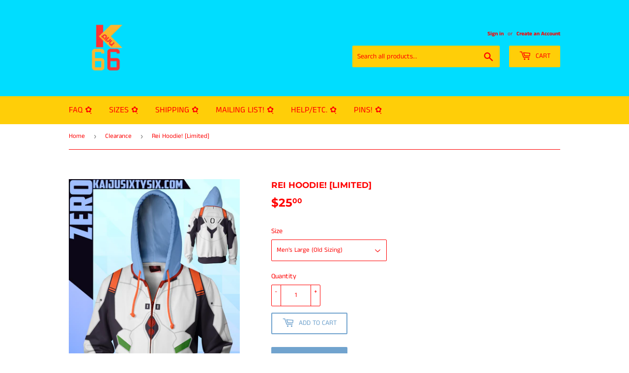

--- FILE ---
content_type: text/html; charset=utf-8
request_url: https://www.kaijusixtysix.com/collections/clearance-1/products/zero-hoodie
body_size: 16365
content:
<!doctype html>
<html class="no-touch no-js">
<head>
  <script>(function(H){H.className=H.className.replace(/\bno-js\b/,'js')})(document.documentElement)</script>
  <!-- Basic page needs ================================================== -->
  <meta charset="utf-8">
  <meta http-equiv="X-UA-Compatible" content="IE=edge,chrome=1">

  
  <link rel="shortcut icon" href="//www.kaijusixtysix.com/cdn/shop/files/Shopify_Profile_November-01_3fd1b538-a0f2-4663-8bbf-674c99bd461a_32x32.png?v=1725116261" type="image/png" />
  

  <!-- Title and description ================================================== -->
  <title>
  Rei Hoodie! [Limited] &ndash; KaijuSixtySix
  </title>

  
    <meta name="description" content="Please check the size chart before ordering! This design uses our old sizing chart, please have a look on this page to get an idea of what size to get! Generally go a size UP if the measurements are tight. The hoodie is made from 100% polyester on the outside, with 300gsm interwoven soft fleece on the inside. The print">
  

  <!-- Product meta ================================================== -->
  <!-- /snippets/social-meta-tags.liquid -->




<meta property="og:site_name" content="KaijuSixtySix">
<meta property="og:url" content="https://www.kaijusixtysix.com/products/zero-hoodie">
<meta property="og:title" content="Rei Hoodie! [Limited]">
<meta property="og:type" content="product">
<meta property="og:description" content="Please check the size chart before ordering! This design uses our old sizing chart, please have a look on this page to get an idea of what size to get! Generally go a size UP if the measurements are tight. The hoodie is made from 100% polyester on the outside, with 300gsm interwoven soft fleece on the inside. The print">

  <meta property="og:price:amount" content="25.00">
  <meta property="og:price:currency" content="USD">

<meta property="og:image" content="http://www.kaijusixtysix.com/cdn/shop/products/ReiSale_Vol_2B_1200x1200.png?v=1510058680">
<meta property="og:image:secure_url" content="https://www.kaijusixtysix.com/cdn/shop/products/ReiSale_Vol_2B_1200x1200.png?v=1510058680">


<meta name="twitter:card" content="summary_large_image">
<meta name="twitter:title" content="Rei Hoodie! [Limited]">
<meta name="twitter:description" content="Please check the size chart before ordering! This design uses our old sizing chart, please have a look on this page to get an idea of what size to get! Generally go a size UP if the measurements are tight. The hoodie is made from 100% polyester on the outside, with 300gsm interwoven soft fleece on the inside. The print">


  <!-- Helpers ================================================== -->
  <link rel="canonical" href="https://www.kaijusixtysix.com/products/zero-hoodie">
  <meta name="viewport" content="width=device-width,initial-scale=1">

  <!-- CSS ================================================== -->
  <link href="//www.kaijusixtysix.com/cdn/shop/t/6/assets/theme.scss.css?v=72609029178417591201767579300" rel="stylesheet" type="text/css" media="all" />

  <!-- Header hook for plugins ================================================== -->
  <script>window.performance && window.performance.mark && window.performance.mark('shopify.content_for_header.start');</script><meta name="facebook-domain-verification" content="rdn68zociqlgjsmlenu8y6fbqe6non">
<meta id="shopify-digital-wallet" name="shopify-digital-wallet" content="/21481331/digital_wallets/dialog">
<meta name="shopify-checkout-api-token" content="d4b34c1d05eef405c415062878af0de2">
<meta id="in-context-paypal-metadata" data-shop-id="21481331" data-venmo-supported="false" data-environment="production" data-locale="en_US" data-paypal-v4="true" data-currency="USD">
<link rel="alternate" type="application/json+oembed" href="https://www.kaijusixtysix.com/products/zero-hoodie.oembed">
<script async="async" src="/checkouts/internal/preloads.js?locale=en-US"></script>
<script id="shopify-features" type="application/json">{"accessToken":"d4b34c1d05eef405c415062878af0de2","betas":["rich-media-storefront-analytics"],"domain":"www.kaijusixtysix.com","predictiveSearch":true,"shopId":21481331,"locale":"en"}</script>
<script>var Shopify = Shopify || {};
Shopify.shop = "kaijusixtysix.myshopify.com";
Shopify.locale = "en";
Shopify.currency = {"active":"USD","rate":"1.0"};
Shopify.country = "US";
Shopify.theme = {"name":"Supply","id":81991860321,"schema_name":"Supply","schema_version":"8.9.24","theme_store_id":679,"role":"main"};
Shopify.theme.handle = "null";
Shopify.theme.style = {"id":null,"handle":null};
Shopify.cdnHost = "www.kaijusixtysix.com/cdn";
Shopify.routes = Shopify.routes || {};
Shopify.routes.root = "/";</script>
<script type="module">!function(o){(o.Shopify=o.Shopify||{}).modules=!0}(window);</script>
<script>!function(o){function n(){var o=[];function n(){o.push(Array.prototype.slice.apply(arguments))}return n.q=o,n}var t=o.Shopify=o.Shopify||{};t.loadFeatures=n(),t.autoloadFeatures=n()}(window);</script>
<script id="shop-js-analytics" type="application/json">{"pageType":"product"}</script>
<script defer="defer" async type="module" src="//www.kaijusixtysix.com/cdn/shopifycloud/shop-js/modules/v2/client.init-shop-cart-sync_C5BV16lS.en.esm.js"></script>
<script defer="defer" async type="module" src="//www.kaijusixtysix.com/cdn/shopifycloud/shop-js/modules/v2/chunk.common_CygWptCX.esm.js"></script>
<script type="module">
  await import("//www.kaijusixtysix.com/cdn/shopifycloud/shop-js/modules/v2/client.init-shop-cart-sync_C5BV16lS.en.esm.js");
await import("//www.kaijusixtysix.com/cdn/shopifycloud/shop-js/modules/v2/chunk.common_CygWptCX.esm.js");

  window.Shopify.SignInWithShop?.initShopCartSync?.({"fedCMEnabled":true,"windoidEnabled":true});

</script>
<script id="__st">var __st={"a":21481331,"offset":-25200,"reqid":"b3b472ba-dc79-4f2e-a1cf-e51906b1b556-1768855251","pageurl":"www.kaijusixtysix.com\/collections\/clearance-1\/products\/zero-hoodie","u":"4a49c52413fe","p":"product","rtyp":"product","rid":10278790089};</script>
<script>window.ShopifyPaypalV4VisibilityTracking = true;</script>
<script id="captcha-bootstrap">!function(){'use strict';const t='contact',e='account',n='new_comment',o=[[t,t],['blogs',n],['comments',n],[t,'customer']],c=[[e,'customer_login'],[e,'guest_login'],[e,'recover_customer_password'],[e,'create_customer']],r=t=>t.map((([t,e])=>`form[action*='/${t}']:not([data-nocaptcha='true']) input[name='form_type'][value='${e}']`)).join(','),a=t=>()=>t?[...document.querySelectorAll(t)].map((t=>t.form)):[];function s(){const t=[...o],e=r(t);return a(e)}const i='password',u='form_key',d=['recaptcha-v3-token','g-recaptcha-response','h-captcha-response',i],f=()=>{try{return window.sessionStorage}catch{return}},m='__shopify_v',_=t=>t.elements[u];function p(t,e,n=!1){try{const o=window.sessionStorage,c=JSON.parse(o.getItem(e)),{data:r}=function(t){const{data:e,action:n}=t;return t[m]||n?{data:e,action:n}:{data:t,action:n}}(c);for(const[e,n]of Object.entries(r))t.elements[e]&&(t.elements[e].value=n);n&&o.removeItem(e)}catch(o){console.error('form repopulation failed',{error:o})}}const l='form_type',E='cptcha';function T(t){t.dataset[E]=!0}const w=window,h=w.document,L='Shopify',v='ce_forms',y='captcha';let A=!1;((t,e)=>{const n=(g='f06e6c50-85a8-45c8-87d0-21a2b65856fe',I='https://cdn.shopify.com/shopifycloud/storefront-forms-hcaptcha/ce_storefront_forms_captcha_hcaptcha.v1.5.2.iife.js',D={infoText:'Protected by hCaptcha',privacyText:'Privacy',termsText:'Terms'},(t,e,n)=>{const o=w[L][v],c=o.bindForm;if(c)return c(t,g,e,D).then(n);var r;o.q.push([[t,g,e,D],n]),r=I,A||(h.body.append(Object.assign(h.createElement('script'),{id:'captcha-provider',async:!0,src:r})),A=!0)});var g,I,D;w[L]=w[L]||{},w[L][v]=w[L][v]||{},w[L][v].q=[],w[L][y]=w[L][y]||{},w[L][y].protect=function(t,e){n(t,void 0,e),T(t)},Object.freeze(w[L][y]),function(t,e,n,w,h,L){const[v,y,A,g]=function(t,e,n){const i=e?o:[],u=t?c:[],d=[...i,...u],f=r(d),m=r(i),_=r(d.filter((([t,e])=>n.includes(e))));return[a(f),a(m),a(_),s()]}(w,h,L),I=t=>{const e=t.target;return e instanceof HTMLFormElement?e:e&&e.form},D=t=>v().includes(t);t.addEventListener('submit',(t=>{const e=I(t);if(!e)return;const n=D(e)&&!e.dataset.hcaptchaBound&&!e.dataset.recaptchaBound,o=_(e),c=g().includes(e)&&(!o||!o.value);(n||c)&&t.preventDefault(),c&&!n&&(function(t){try{if(!f())return;!function(t){const e=f();if(!e)return;const n=_(t);if(!n)return;const o=n.value;o&&e.removeItem(o)}(t);const e=Array.from(Array(32),(()=>Math.random().toString(36)[2])).join('');!function(t,e){_(t)||t.append(Object.assign(document.createElement('input'),{type:'hidden',name:u})),t.elements[u].value=e}(t,e),function(t,e){const n=f();if(!n)return;const o=[...t.querySelectorAll(`input[type='${i}']`)].map((({name:t})=>t)),c=[...d,...o],r={};for(const[a,s]of new FormData(t).entries())c.includes(a)||(r[a]=s);n.setItem(e,JSON.stringify({[m]:1,action:t.action,data:r}))}(t,e)}catch(e){console.error('failed to persist form',e)}}(e),e.submit())}));const S=(t,e)=>{t&&!t.dataset[E]&&(n(t,e.some((e=>e===t))),T(t))};for(const o of['focusin','change'])t.addEventListener(o,(t=>{const e=I(t);D(e)&&S(e,y())}));const B=e.get('form_key'),M=e.get(l),P=B&&M;t.addEventListener('DOMContentLoaded',(()=>{const t=y();if(P)for(const e of t)e.elements[l].value===M&&p(e,B);[...new Set([...A(),...v().filter((t=>'true'===t.dataset.shopifyCaptcha))])].forEach((e=>S(e,t)))}))}(h,new URLSearchParams(w.location.search),n,t,e,['guest_login'])})(!0,!0)}();</script>
<script integrity="sha256-4kQ18oKyAcykRKYeNunJcIwy7WH5gtpwJnB7kiuLZ1E=" data-source-attribution="shopify.loadfeatures" defer="defer" src="//www.kaijusixtysix.com/cdn/shopifycloud/storefront/assets/storefront/load_feature-a0a9edcb.js" crossorigin="anonymous"></script>
<script data-source-attribution="shopify.dynamic_checkout.dynamic.init">var Shopify=Shopify||{};Shopify.PaymentButton=Shopify.PaymentButton||{isStorefrontPortableWallets:!0,init:function(){window.Shopify.PaymentButton.init=function(){};var t=document.createElement("script");t.src="https://www.kaijusixtysix.com/cdn/shopifycloud/portable-wallets/latest/portable-wallets.en.js",t.type="module",document.head.appendChild(t)}};
</script>
<script data-source-attribution="shopify.dynamic_checkout.buyer_consent">
  function portableWalletsHideBuyerConsent(e){var t=document.getElementById("shopify-buyer-consent"),n=document.getElementById("shopify-subscription-policy-button");t&&n&&(t.classList.add("hidden"),t.setAttribute("aria-hidden","true"),n.removeEventListener("click",e))}function portableWalletsShowBuyerConsent(e){var t=document.getElementById("shopify-buyer-consent"),n=document.getElementById("shopify-subscription-policy-button");t&&n&&(t.classList.remove("hidden"),t.removeAttribute("aria-hidden"),n.addEventListener("click",e))}window.Shopify?.PaymentButton&&(window.Shopify.PaymentButton.hideBuyerConsent=portableWalletsHideBuyerConsent,window.Shopify.PaymentButton.showBuyerConsent=portableWalletsShowBuyerConsent);
</script>
<script>
  function portableWalletsCleanup(e){e&&e.src&&console.error("Failed to load portable wallets script "+e.src);var t=document.querySelectorAll("shopify-accelerated-checkout .shopify-payment-button__skeleton, shopify-accelerated-checkout-cart .wallet-cart-button__skeleton"),e=document.getElementById("shopify-buyer-consent");for(let e=0;e<t.length;e++)t[e].remove();e&&e.remove()}function portableWalletsNotLoadedAsModule(e){e instanceof ErrorEvent&&"string"==typeof e.message&&e.message.includes("import.meta")&&"string"==typeof e.filename&&e.filename.includes("portable-wallets")&&(window.removeEventListener("error",portableWalletsNotLoadedAsModule),window.Shopify.PaymentButton.failedToLoad=e,"loading"===document.readyState?document.addEventListener("DOMContentLoaded",window.Shopify.PaymentButton.init):window.Shopify.PaymentButton.init())}window.addEventListener("error",portableWalletsNotLoadedAsModule);
</script>

<script type="module" src="https://www.kaijusixtysix.com/cdn/shopifycloud/portable-wallets/latest/portable-wallets.en.js" onError="portableWalletsCleanup(this)" crossorigin="anonymous"></script>
<script nomodule>
  document.addEventListener("DOMContentLoaded", portableWalletsCleanup);
</script>

<link id="shopify-accelerated-checkout-styles" rel="stylesheet" media="screen" href="https://www.kaijusixtysix.com/cdn/shopifycloud/portable-wallets/latest/accelerated-checkout-backwards-compat.css" crossorigin="anonymous">
<style id="shopify-accelerated-checkout-cart">
        #shopify-buyer-consent {
  margin-top: 1em;
  display: inline-block;
  width: 100%;
}

#shopify-buyer-consent.hidden {
  display: none;
}

#shopify-subscription-policy-button {
  background: none;
  border: none;
  padding: 0;
  text-decoration: underline;
  font-size: inherit;
  cursor: pointer;
}

#shopify-subscription-policy-button::before {
  box-shadow: none;
}

      </style>

<script>window.performance && window.performance.mark && window.performance.mark('shopify.content_for_header.end');</script>

  
  

  <script src="//www.kaijusixtysix.com/cdn/shop/t/6/assets/jquery-2.2.3.min.js?v=58211863146907186831588077372" type="text/javascript"></script>

  <script src="//www.kaijusixtysix.com/cdn/shop/t/6/assets/lazysizes.min.js?v=8147953233334221341588077373" async="async"></script>
  <script src="//www.kaijusixtysix.com/cdn/shop/t/6/assets/vendor.js?v=106177282645720727331588077375" defer="defer"></script>
  <script src="//www.kaijusixtysix.com/cdn/shop/t/6/assets/theme.js?v=88090588602936917221588077387" defer="defer"></script>


<link href="https://monorail-edge.shopifysvc.com" rel="dns-prefetch">
<script>(function(){if ("sendBeacon" in navigator && "performance" in window) {try {var session_token_from_headers = performance.getEntriesByType('navigation')[0].serverTiming.find(x => x.name == '_s').description;} catch {var session_token_from_headers = undefined;}var session_cookie_matches = document.cookie.match(/_shopify_s=([^;]*)/);var session_token_from_cookie = session_cookie_matches && session_cookie_matches.length === 2 ? session_cookie_matches[1] : "";var session_token = session_token_from_headers || session_token_from_cookie || "";function handle_abandonment_event(e) {var entries = performance.getEntries().filter(function(entry) {return /monorail-edge.shopifysvc.com/.test(entry.name);});if (!window.abandonment_tracked && entries.length === 0) {window.abandonment_tracked = true;var currentMs = Date.now();var navigation_start = performance.timing.navigationStart;var payload = {shop_id: 21481331,url: window.location.href,navigation_start,duration: currentMs - navigation_start,session_token,page_type: "product"};window.navigator.sendBeacon("https://monorail-edge.shopifysvc.com/v1/produce", JSON.stringify({schema_id: "online_store_buyer_site_abandonment/1.1",payload: payload,metadata: {event_created_at_ms: currentMs,event_sent_at_ms: currentMs}}));}}window.addEventListener('pagehide', handle_abandonment_event);}}());</script>
<script id="web-pixels-manager-setup">(function e(e,d,r,n,o){if(void 0===o&&(o={}),!Boolean(null===(a=null===(i=window.Shopify)||void 0===i?void 0:i.analytics)||void 0===a?void 0:a.replayQueue)){var i,a;window.Shopify=window.Shopify||{};var t=window.Shopify;t.analytics=t.analytics||{};var s=t.analytics;s.replayQueue=[],s.publish=function(e,d,r){return s.replayQueue.push([e,d,r]),!0};try{self.performance.mark("wpm:start")}catch(e){}var l=function(){var e={modern:/Edge?\/(1{2}[4-9]|1[2-9]\d|[2-9]\d{2}|\d{4,})\.\d+(\.\d+|)|Firefox\/(1{2}[4-9]|1[2-9]\d|[2-9]\d{2}|\d{4,})\.\d+(\.\d+|)|Chrom(ium|e)\/(9{2}|\d{3,})\.\d+(\.\d+|)|(Maci|X1{2}).+ Version\/(15\.\d+|(1[6-9]|[2-9]\d|\d{3,})\.\d+)([,.]\d+|)( \(\w+\)|)( Mobile\/\w+|) Safari\/|Chrome.+OPR\/(9{2}|\d{3,})\.\d+\.\d+|(CPU[ +]OS|iPhone[ +]OS|CPU[ +]iPhone|CPU IPhone OS|CPU iPad OS)[ +]+(15[._]\d+|(1[6-9]|[2-9]\d|\d{3,})[._]\d+)([._]\d+|)|Android:?[ /-](13[3-9]|1[4-9]\d|[2-9]\d{2}|\d{4,})(\.\d+|)(\.\d+|)|Android.+Firefox\/(13[5-9]|1[4-9]\d|[2-9]\d{2}|\d{4,})\.\d+(\.\d+|)|Android.+Chrom(ium|e)\/(13[3-9]|1[4-9]\d|[2-9]\d{2}|\d{4,})\.\d+(\.\d+|)|SamsungBrowser\/([2-9]\d|\d{3,})\.\d+/,legacy:/Edge?\/(1[6-9]|[2-9]\d|\d{3,})\.\d+(\.\d+|)|Firefox\/(5[4-9]|[6-9]\d|\d{3,})\.\d+(\.\d+|)|Chrom(ium|e)\/(5[1-9]|[6-9]\d|\d{3,})\.\d+(\.\d+|)([\d.]+$|.*Safari\/(?![\d.]+ Edge\/[\d.]+$))|(Maci|X1{2}).+ Version\/(10\.\d+|(1[1-9]|[2-9]\d|\d{3,})\.\d+)([,.]\d+|)( \(\w+\)|)( Mobile\/\w+|) Safari\/|Chrome.+OPR\/(3[89]|[4-9]\d|\d{3,})\.\d+\.\d+|(CPU[ +]OS|iPhone[ +]OS|CPU[ +]iPhone|CPU IPhone OS|CPU iPad OS)[ +]+(10[._]\d+|(1[1-9]|[2-9]\d|\d{3,})[._]\d+)([._]\d+|)|Android:?[ /-](13[3-9]|1[4-9]\d|[2-9]\d{2}|\d{4,})(\.\d+|)(\.\d+|)|Mobile Safari.+OPR\/([89]\d|\d{3,})\.\d+\.\d+|Android.+Firefox\/(13[5-9]|1[4-9]\d|[2-9]\d{2}|\d{4,})\.\d+(\.\d+|)|Android.+Chrom(ium|e)\/(13[3-9]|1[4-9]\d|[2-9]\d{2}|\d{4,})\.\d+(\.\d+|)|Android.+(UC? ?Browser|UCWEB|U3)[ /]?(15\.([5-9]|\d{2,})|(1[6-9]|[2-9]\d|\d{3,})\.\d+)\.\d+|SamsungBrowser\/(5\.\d+|([6-9]|\d{2,})\.\d+)|Android.+MQ{2}Browser\/(14(\.(9|\d{2,})|)|(1[5-9]|[2-9]\d|\d{3,})(\.\d+|))(\.\d+|)|K[Aa][Ii]OS\/(3\.\d+|([4-9]|\d{2,})\.\d+)(\.\d+|)/},d=e.modern,r=e.legacy,n=navigator.userAgent;return n.match(d)?"modern":n.match(r)?"legacy":"unknown"}(),u="modern"===l?"modern":"legacy",c=(null!=n?n:{modern:"",legacy:""})[u],f=function(e){return[e.baseUrl,"/wpm","/b",e.hashVersion,"modern"===e.buildTarget?"m":"l",".js"].join("")}({baseUrl:d,hashVersion:r,buildTarget:u}),m=function(e){var d=e.version,r=e.bundleTarget,n=e.surface,o=e.pageUrl,i=e.monorailEndpoint;return{emit:function(e){var a=e.status,t=e.errorMsg,s=(new Date).getTime(),l=JSON.stringify({metadata:{event_sent_at_ms:s},events:[{schema_id:"web_pixels_manager_load/3.1",payload:{version:d,bundle_target:r,page_url:o,status:a,surface:n,error_msg:t},metadata:{event_created_at_ms:s}}]});if(!i)return console&&console.warn&&console.warn("[Web Pixels Manager] No Monorail endpoint provided, skipping logging."),!1;try{return self.navigator.sendBeacon.bind(self.navigator)(i,l)}catch(e){}var u=new XMLHttpRequest;try{return u.open("POST",i,!0),u.setRequestHeader("Content-Type","text/plain"),u.send(l),!0}catch(e){return console&&console.warn&&console.warn("[Web Pixels Manager] Got an unhandled error while logging to Monorail."),!1}}}}({version:r,bundleTarget:l,surface:e.surface,pageUrl:self.location.href,monorailEndpoint:e.monorailEndpoint});try{o.browserTarget=l,function(e){var d=e.src,r=e.async,n=void 0===r||r,o=e.onload,i=e.onerror,a=e.sri,t=e.scriptDataAttributes,s=void 0===t?{}:t,l=document.createElement("script"),u=document.querySelector("head"),c=document.querySelector("body");if(l.async=n,l.src=d,a&&(l.integrity=a,l.crossOrigin="anonymous"),s)for(var f in s)if(Object.prototype.hasOwnProperty.call(s,f))try{l.dataset[f]=s[f]}catch(e){}if(o&&l.addEventListener("load",o),i&&l.addEventListener("error",i),u)u.appendChild(l);else{if(!c)throw new Error("Did not find a head or body element to append the script");c.appendChild(l)}}({src:f,async:!0,onload:function(){if(!function(){var e,d;return Boolean(null===(d=null===(e=window.Shopify)||void 0===e?void 0:e.analytics)||void 0===d?void 0:d.initialized)}()){var d=window.webPixelsManager.init(e)||void 0;if(d){var r=window.Shopify.analytics;r.replayQueue.forEach((function(e){var r=e[0],n=e[1],o=e[2];d.publishCustomEvent(r,n,o)})),r.replayQueue=[],r.publish=d.publishCustomEvent,r.visitor=d.visitor,r.initialized=!0}}},onerror:function(){return m.emit({status:"failed",errorMsg:"".concat(f," has failed to load")})},sri:function(e){var d=/^sha384-[A-Za-z0-9+/=]+$/;return"string"==typeof e&&d.test(e)}(c)?c:"",scriptDataAttributes:o}),m.emit({status:"loading"})}catch(e){m.emit({status:"failed",errorMsg:(null==e?void 0:e.message)||"Unknown error"})}}})({shopId: 21481331,storefrontBaseUrl: "https://www.kaijusixtysix.com",extensionsBaseUrl: "https://extensions.shopifycdn.com/cdn/shopifycloud/web-pixels-manager",monorailEndpoint: "https://monorail-edge.shopifysvc.com/unstable/produce_batch",surface: "storefront-renderer",enabledBetaFlags: ["2dca8a86"],webPixelsConfigList: [{"id":"47087713","configuration":"{\"pixel_id\":\"120924635337397\",\"pixel_type\":\"facebook_pixel\",\"metaapp_system_user_token\":\"-\"}","eventPayloadVersion":"v1","runtimeContext":"OPEN","scriptVersion":"ca16bc87fe92b6042fbaa3acc2fbdaa6","type":"APP","apiClientId":2329312,"privacyPurposes":["ANALYTICS","MARKETING","SALE_OF_DATA"],"dataSharingAdjustments":{"protectedCustomerApprovalScopes":["read_customer_address","read_customer_email","read_customer_name","read_customer_personal_data","read_customer_phone"]}},{"id":"shopify-app-pixel","configuration":"{}","eventPayloadVersion":"v1","runtimeContext":"STRICT","scriptVersion":"0450","apiClientId":"shopify-pixel","type":"APP","privacyPurposes":["ANALYTICS","MARKETING"]},{"id":"shopify-custom-pixel","eventPayloadVersion":"v1","runtimeContext":"LAX","scriptVersion":"0450","apiClientId":"shopify-pixel","type":"CUSTOM","privacyPurposes":["ANALYTICS","MARKETING"]}],isMerchantRequest: false,initData: {"shop":{"name":"KaijuSixtySix","paymentSettings":{"currencyCode":"USD"},"myshopifyDomain":"kaijusixtysix.myshopify.com","countryCode":"AU","storefrontUrl":"https:\/\/www.kaijusixtysix.com"},"customer":null,"cart":null,"checkout":null,"productVariants":[{"price":{"amount":25.0,"currencyCode":"USD"},"product":{"title":"Rei Hoodie! [Limited]","vendor":"KaijuSixtySix","id":"10278790089","untranslatedTitle":"Rei Hoodie! [Limited]","url":"\/products\/zero-hoodie","type":""},"id":"43355238089","image":{"src":"\/\/www.kaijusixtysix.com\/cdn\/shop\/products\/ReiSale_Vol_2B.png?v=1510058680"},"sku":"DDCHLRE","title":"Men's Large (Old Sizing)","untranslatedTitle":"Men's Large (Old Sizing)"},{"price":{"amount":25.0,"currencyCode":"USD"},"product":{"title":"Rei Hoodie! [Limited]","vendor":"KaijuSixtySix","id":"10278790089","untranslatedTitle":"Rei Hoodie! [Limited]","url":"\/products\/zero-hoodie","type":""},"id":"43355238153","image":{"src":"\/\/www.kaijusixtysix.com\/cdn\/shop\/products\/ReiSale_Vol_2B.png?v=1510058680"},"sku":"DDCHXLRE","title":"Men's XLarge (Old Sizing)","untranslatedTitle":"Men's XLarge (Old Sizing)"},{"price":{"amount":25.0,"currencyCode":"USD"},"product":{"title":"Rei Hoodie! [Limited]","vendor":"KaijuSixtySix","id":"10278790089","untranslatedTitle":"Rei Hoodie! [Limited]","url":"\/products\/zero-hoodie","type":""},"id":"43355238601","image":{"src":"\/\/www.kaijusixtysix.com\/cdn\/shop\/products\/ReiSale_Vol_2B.png?v=1510058680"},"sku":"DDCHWMRE","title":"Women's Medium (Old Sizing)","untranslatedTitle":"Women's Medium (Old Sizing)"}],"purchasingCompany":null},},"https://www.kaijusixtysix.com/cdn","fcfee988w5aeb613cpc8e4bc33m6693e112",{"modern":"","legacy":""},{"shopId":"21481331","storefrontBaseUrl":"https:\/\/www.kaijusixtysix.com","extensionBaseUrl":"https:\/\/extensions.shopifycdn.com\/cdn\/shopifycloud\/web-pixels-manager","surface":"storefront-renderer","enabledBetaFlags":"[\"2dca8a86\"]","isMerchantRequest":"false","hashVersion":"fcfee988w5aeb613cpc8e4bc33m6693e112","publish":"custom","events":"[[\"page_viewed\",{}],[\"product_viewed\",{\"productVariant\":{\"price\":{\"amount\":25.0,\"currencyCode\":\"USD\"},\"product\":{\"title\":\"Rei Hoodie! [Limited]\",\"vendor\":\"KaijuSixtySix\",\"id\":\"10278790089\",\"untranslatedTitle\":\"Rei Hoodie! [Limited]\",\"url\":\"\/products\/zero-hoodie\",\"type\":\"\"},\"id\":\"43355238089\",\"image\":{\"src\":\"\/\/www.kaijusixtysix.com\/cdn\/shop\/products\/ReiSale_Vol_2B.png?v=1510058680\"},\"sku\":\"DDCHLRE\",\"title\":\"Men's Large (Old Sizing)\",\"untranslatedTitle\":\"Men's Large (Old Sizing)\"}}]]"});</script><script>
  window.ShopifyAnalytics = window.ShopifyAnalytics || {};
  window.ShopifyAnalytics.meta = window.ShopifyAnalytics.meta || {};
  window.ShopifyAnalytics.meta.currency = 'USD';
  var meta = {"product":{"id":10278790089,"gid":"gid:\/\/shopify\/Product\/10278790089","vendor":"KaijuSixtySix","type":"","handle":"zero-hoodie","variants":[{"id":43355238089,"price":2500,"name":"Rei Hoodie! [Limited] - Men's Large (Old Sizing)","public_title":"Men's Large (Old Sizing)","sku":"DDCHLRE"},{"id":43355238153,"price":2500,"name":"Rei Hoodie! [Limited] - Men's XLarge (Old Sizing)","public_title":"Men's XLarge (Old Sizing)","sku":"DDCHXLRE"},{"id":43355238601,"price":2500,"name":"Rei Hoodie! [Limited] - Women's Medium (Old Sizing)","public_title":"Women's Medium (Old Sizing)","sku":"DDCHWMRE"}],"remote":false},"page":{"pageType":"product","resourceType":"product","resourceId":10278790089,"requestId":"b3b472ba-dc79-4f2e-a1cf-e51906b1b556-1768855251"}};
  for (var attr in meta) {
    window.ShopifyAnalytics.meta[attr] = meta[attr];
  }
</script>
<script class="analytics">
  (function () {
    var customDocumentWrite = function(content) {
      var jquery = null;

      if (window.jQuery) {
        jquery = window.jQuery;
      } else if (window.Checkout && window.Checkout.$) {
        jquery = window.Checkout.$;
      }

      if (jquery) {
        jquery('body').append(content);
      }
    };

    var hasLoggedConversion = function(token) {
      if (token) {
        return document.cookie.indexOf('loggedConversion=' + token) !== -1;
      }
      return false;
    }

    var setCookieIfConversion = function(token) {
      if (token) {
        var twoMonthsFromNow = new Date(Date.now());
        twoMonthsFromNow.setMonth(twoMonthsFromNow.getMonth() + 2);

        document.cookie = 'loggedConversion=' + token + '; expires=' + twoMonthsFromNow;
      }
    }

    var trekkie = window.ShopifyAnalytics.lib = window.trekkie = window.trekkie || [];
    if (trekkie.integrations) {
      return;
    }
    trekkie.methods = [
      'identify',
      'page',
      'ready',
      'track',
      'trackForm',
      'trackLink'
    ];
    trekkie.factory = function(method) {
      return function() {
        var args = Array.prototype.slice.call(arguments);
        args.unshift(method);
        trekkie.push(args);
        return trekkie;
      };
    };
    for (var i = 0; i < trekkie.methods.length; i++) {
      var key = trekkie.methods[i];
      trekkie[key] = trekkie.factory(key);
    }
    trekkie.load = function(config) {
      trekkie.config = config || {};
      trekkie.config.initialDocumentCookie = document.cookie;
      var first = document.getElementsByTagName('script')[0];
      var script = document.createElement('script');
      script.type = 'text/javascript';
      script.onerror = function(e) {
        var scriptFallback = document.createElement('script');
        scriptFallback.type = 'text/javascript';
        scriptFallback.onerror = function(error) {
                var Monorail = {
      produce: function produce(monorailDomain, schemaId, payload) {
        var currentMs = new Date().getTime();
        var event = {
          schema_id: schemaId,
          payload: payload,
          metadata: {
            event_created_at_ms: currentMs,
            event_sent_at_ms: currentMs
          }
        };
        return Monorail.sendRequest("https://" + monorailDomain + "/v1/produce", JSON.stringify(event));
      },
      sendRequest: function sendRequest(endpointUrl, payload) {
        // Try the sendBeacon API
        if (window && window.navigator && typeof window.navigator.sendBeacon === 'function' && typeof window.Blob === 'function' && !Monorail.isIos12()) {
          var blobData = new window.Blob([payload], {
            type: 'text/plain'
          });

          if (window.navigator.sendBeacon(endpointUrl, blobData)) {
            return true;
          } // sendBeacon was not successful

        } // XHR beacon

        var xhr = new XMLHttpRequest();

        try {
          xhr.open('POST', endpointUrl);
          xhr.setRequestHeader('Content-Type', 'text/plain');
          xhr.send(payload);
        } catch (e) {
          console.log(e);
        }

        return false;
      },
      isIos12: function isIos12() {
        return window.navigator.userAgent.lastIndexOf('iPhone; CPU iPhone OS 12_') !== -1 || window.navigator.userAgent.lastIndexOf('iPad; CPU OS 12_') !== -1;
      }
    };
    Monorail.produce('monorail-edge.shopifysvc.com',
      'trekkie_storefront_load_errors/1.1',
      {shop_id: 21481331,
      theme_id: 81991860321,
      app_name: "storefront",
      context_url: window.location.href,
      source_url: "//www.kaijusixtysix.com/cdn/s/trekkie.storefront.cd680fe47e6c39ca5d5df5f0a32d569bc48c0f27.min.js"});

        };
        scriptFallback.async = true;
        scriptFallback.src = '//www.kaijusixtysix.com/cdn/s/trekkie.storefront.cd680fe47e6c39ca5d5df5f0a32d569bc48c0f27.min.js';
        first.parentNode.insertBefore(scriptFallback, first);
      };
      script.async = true;
      script.src = '//www.kaijusixtysix.com/cdn/s/trekkie.storefront.cd680fe47e6c39ca5d5df5f0a32d569bc48c0f27.min.js';
      first.parentNode.insertBefore(script, first);
    };
    trekkie.load(
      {"Trekkie":{"appName":"storefront","development":false,"defaultAttributes":{"shopId":21481331,"isMerchantRequest":null,"themeId":81991860321,"themeCityHash":"9794211890849933837","contentLanguage":"en","currency":"USD","eventMetadataId":"f20023f9-6fab-410e-8306-562bf9fa3d11"},"isServerSideCookieWritingEnabled":true,"monorailRegion":"shop_domain","enabledBetaFlags":["65f19447"]},"Session Attribution":{},"S2S":{"facebookCapiEnabled":true,"source":"trekkie-storefront-renderer","apiClientId":580111}}
    );

    var loaded = false;
    trekkie.ready(function() {
      if (loaded) return;
      loaded = true;

      window.ShopifyAnalytics.lib = window.trekkie;

      var originalDocumentWrite = document.write;
      document.write = customDocumentWrite;
      try { window.ShopifyAnalytics.merchantGoogleAnalytics.call(this); } catch(error) {};
      document.write = originalDocumentWrite;

      window.ShopifyAnalytics.lib.page(null,{"pageType":"product","resourceType":"product","resourceId":10278790089,"requestId":"b3b472ba-dc79-4f2e-a1cf-e51906b1b556-1768855251","shopifyEmitted":true});

      var match = window.location.pathname.match(/checkouts\/(.+)\/(thank_you|post_purchase)/)
      var token = match? match[1]: undefined;
      if (!hasLoggedConversion(token)) {
        setCookieIfConversion(token);
        window.ShopifyAnalytics.lib.track("Viewed Product",{"currency":"USD","variantId":43355238089,"productId":10278790089,"productGid":"gid:\/\/shopify\/Product\/10278790089","name":"Rei Hoodie! [Limited] - Men's Large (Old Sizing)","price":"25.00","sku":"DDCHLRE","brand":"KaijuSixtySix","variant":"Men's Large (Old Sizing)","category":"","nonInteraction":true,"remote":false},undefined,undefined,{"shopifyEmitted":true});
      window.ShopifyAnalytics.lib.track("monorail:\/\/trekkie_storefront_viewed_product\/1.1",{"currency":"USD","variantId":43355238089,"productId":10278790089,"productGid":"gid:\/\/shopify\/Product\/10278790089","name":"Rei Hoodie! [Limited] - Men's Large (Old Sizing)","price":"25.00","sku":"DDCHLRE","brand":"KaijuSixtySix","variant":"Men's Large (Old Sizing)","category":"","nonInteraction":true,"remote":false,"referer":"https:\/\/www.kaijusixtysix.com\/collections\/clearance-1\/products\/zero-hoodie"});
      }
    });


        var eventsListenerScript = document.createElement('script');
        eventsListenerScript.async = true;
        eventsListenerScript.src = "//www.kaijusixtysix.com/cdn/shopifycloud/storefront/assets/shop_events_listener-3da45d37.js";
        document.getElementsByTagName('head')[0].appendChild(eventsListenerScript);

})();</script>
<script
  defer
  src="https://www.kaijusixtysix.com/cdn/shopifycloud/perf-kit/shopify-perf-kit-3.0.4.min.js"
  data-application="storefront-renderer"
  data-shop-id="21481331"
  data-render-region="gcp-us-central1"
  data-page-type="product"
  data-theme-instance-id="81991860321"
  data-theme-name="Supply"
  data-theme-version="8.9.24"
  data-monorail-region="shop_domain"
  data-resource-timing-sampling-rate="10"
  data-shs="true"
  data-shs-beacon="true"
  data-shs-export-with-fetch="true"
  data-shs-logs-sample-rate="1"
  data-shs-beacon-endpoint="https://www.kaijusixtysix.com/api/collect"
></script>
</head>

<body id="rei-hoodie-limited" class="template-product">

  <div id="shopify-section-header" class="shopify-section header-section"><header class="site-header" role="banner" data-section-id="header" data-section-type="header-section">
  <div class="wrapper">

    <div class="grid--full">
      <div class="grid-item large--one-half">
        
          <div class="h1 header-logo" itemscope itemtype="http://schema.org/Organization">
        
          
          

          <a href="/" itemprop="url">
            <div class="lazyload__image-wrapper no-js header-logo__image" style="max-width:150px;">
              <div style="padding-top:70.79433645308374%;">
                <img class="lazyload js"
                  data-src="//www.kaijusixtysix.com/cdn/shop/files/rECTANGLE-PROFILE3-02_7dfd3877-3f3d-4d80-92db-2f2bc57eca7b_{width}x.gif?v=1712117283"
                  data-widths="[180, 360, 540, 720, 900, 1080, 1296, 1512, 1728, 2048]"
                  data-aspectratio="1.412542372881356"
                  data-sizes="auto"
                  alt="KaijuSixtySix"
                  style="width:150px;">
              </div>
            </div>
            <noscript>
              
              <img src="//www.kaijusixtysix.com/cdn/shop/files/rECTANGLE-PROFILE3-02_7dfd3877-3f3d-4d80-92db-2f2bc57eca7b_150x.gif?v=1712117283"
                srcset="//www.kaijusixtysix.com/cdn/shop/files/rECTANGLE-PROFILE3-02_7dfd3877-3f3d-4d80-92db-2f2bc57eca7b_150x.gif?v=1712117283 1x, //www.kaijusixtysix.com/cdn/shop/files/rECTANGLE-PROFILE3-02_7dfd3877-3f3d-4d80-92db-2f2bc57eca7b_150x@2x.gif?v=1712117283 2x"
                alt="KaijuSixtySix"
                itemprop="logo"
                style="max-width:150px;">
            </noscript>
          </a>
          
        
          </div>
        
      </div>

      <div class="grid-item large--one-half text-center large--text-right">
        
          <div class="site-header--text-links medium-down--hide">
            

            
              <span class="site-header--meta-links medium-down--hide">
                
                  <a href="/account/login" id="customer_login_link">Sign in</a>
                  <span class="site-header--spacer">or</span>
                  <a href="/account/register" id="customer_register_link">Create an Account</a>
                
              </span>
            
          </div>

          <br class="medium-down--hide">
        

        <form action="/search" method="get" class="search-bar" role="search">
  <input type="hidden" name="type" value="product">

  <input type="search" name="q" value="" placeholder="Search all products..." aria-label="Search all products...">
  <button type="submit" class="search-bar--submit icon-fallback-text">
    <span class="icon icon-search" aria-hidden="true"></span>
    <span class="fallback-text">Search</span>
  </button>
</form>


        <a href="/cart" class="header-cart-btn cart-toggle">
          <span class="icon icon-cart"></span>
          Cart <span class="cart-count cart-badge--desktop hidden-count">0</span>
        </a>
      </div>
    </div>

  </div>
</header>

<div id="mobileNavBar">
  <div class="display-table-cell">
    <button class="menu-toggle mobileNavBar-link" aria-controls="navBar" aria-expanded="false"><span class="icon icon-hamburger" aria-hidden="true"></span>Menu</button>
  </div>
  <div class="display-table-cell">
    <a href="/cart" class="cart-toggle mobileNavBar-link">
      <span class="icon icon-cart"></span>
      Cart <span class="cart-count hidden-count">0</span>
    </a>
  </div>
</div>

<nav class="nav-bar" id="navBar" role="navigation">
  <div class="wrapper">
    <form action="/search" method="get" class="search-bar" role="search">
  <input type="hidden" name="type" value="product">

  <input type="search" name="q" value="" placeholder="Search all products..." aria-label="Search all products...">
  <button type="submit" class="search-bar--submit icon-fallback-text">
    <span class="icon icon-search" aria-hidden="true"></span>
    <span class="fallback-text">Search</span>
  </button>
</form>

    <ul class="mobile-nav" id="MobileNav">
  
  <li class="large--hide">
    <a href="/">Home</a>
  </li>
  
  
    
      <li>
        <a
          href="/pages/faq"
          class="mobile-nav--link"
          data-meganav-type="child"
          >
            FAQ ✿ฺ
        </a>
      </li>
    
  
    
      <li>
        <a
          href="/pages/sizes"
          class="mobile-nav--link"
          data-meganav-type="child"
          >
            Sizes ✿ฺ
        </a>
      </li>
    
  
    
      <li>
        <a
          href="/pages/shipping"
          class="mobile-nav--link"
          data-meganav-type="child"
          >
            Shipping ✿ฺ
        </a>
      </li>
    
  
    
      <li>
        <a
          href="/pages/subscribe-to-the-mailing-list"
          class="mobile-nav--link"
          data-meganav-type="child"
          >
            Mailing List! ✿ฺ
        </a>
      </li>
    
  
    
      <li>
        <a
          href="/pages/returns-problems-help-etc"
          class="mobile-nav--link"
          data-meganav-type="child"
          >
            Help/etc. ✿ฺ
        </a>
      </li>
    
  
    
      <li>
        <a
          href="https://meteorpatrol.com/"
          class="mobile-nav--link"
          data-meganav-type="child"
          >
            Pins! ✿ฺ
        </a>
      </li>
    
  

  
    
      <li class="customer-navlink large--hide"><a href="/account/login" id="customer_login_link">Sign in</a></li>
      <li class="customer-navlink large--hide"><a href="/account/register" id="customer_register_link">Create an Account</a></li>
    
  
</ul>

    <ul class="site-nav" id="AccessibleNav">
  
  <li class="large--hide">
    <a href="/">Home</a>
  </li>
  
  
    
      <li>
        <a
          href="/pages/faq"
          class="site-nav--link"
          data-meganav-type="child"
          >
            FAQ ✿ฺ
        </a>
      </li>
    
  
    
      <li>
        <a
          href="/pages/sizes"
          class="site-nav--link"
          data-meganav-type="child"
          >
            Sizes ✿ฺ
        </a>
      </li>
    
  
    
      <li>
        <a
          href="/pages/shipping"
          class="site-nav--link"
          data-meganav-type="child"
          >
            Shipping ✿ฺ
        </a>
      </li>
    
  
    
      <li>
        <a
          href="/pages/subscribe-to-the-mailing-list"
          class="site-nav--link"
          data-meganav-type="child"
          >
            Mailing List! ✿ฺ
        </a>
      </li>
    
  
    
      <li>
        <a
          href="/pages/returns-problems-help-etc"
          class="site-nav--link"
          data-meganav-type="child"
          >
            Help/etc. ✿ฺ
        </a>
      </li>
    
  
    
      <li>
        <a
          href="https://meteorpatrol.com/"
          class="site-nav--link"
          data-meganav-type="child"
          >
            Pins! ✿ฺ
        </a>
      </li>
    
  

  
    
      <li class="customer-navlink large--hide"><a href="/account/login" id="customer_login_link">Sign in</a></li>
      <li class="customer-navlink large--hide"><a href="/account/register" id="customer_register_link">Create an Account</a></li>
    
  
</ul>

  </div>
</nav>




</div>

  <main class="wrapper main-content" role="main">

    

<div id="shopify-section-product-template" class="shopify-section product-template-section"><div id="ProductSection" data-section-id="product-template" data-section-type="product-template" data-zoom-toggle="zoom-in" data-zoom-enabled="false" data-related-enabled="" data-social-sharing="" data-show-compare-at-price="true" data-stock="false" data-incoming-transfer="false" data-ajax-cart-method="modal">





<nav class="breadcrumb" role="navigation" aria-label="breadcrumbs">
  <a href="/" title="Back to the frontpage">Home</a>

  

    
      <span class="divider" aria-hidden="true">&rsaquo;</span>
      
<a href="/collections/clearance-1" title="">Clearance</a>
      
    
    <span class="divider" aria-hidden="true">&rsaquo;</span>
    <span class="breadcrumb--truncate">Rei Hoodie! [Limited]</span>

  
</nav>









<div class="grid" itemscope itemtype="http://schema.org/Product">
  <meta itemprop="url" content="https://www.kaijusixtysix.com/products/zero-hoodie">
  <meta itemprop="image" content="//www.kaijusixtysix.com/cdn/shop/products/ReiSale_Vol_2B_grande.png?v=1510058680">

  <div class="grid-item large--two-fifths">
    <div class="grid">
      <div class="grid-item large--eleven-twelfths text-center">
        <div class="product-photo-container" id="productPhotoContainer-product-template">
          
          
<div id="productPhotoWrapper-product-template-1166130216989" class="lazyload__image-wrapper" data-image-id="1166130216989" style="max-width: 659.024531024531px">
              <div class="no-js product__image-wrapper" style="padding-top:155.3811659192825%;">
                <img id=""
                  
                  src="//www.kaijusixtysix.com/cdn/shop/products/ReiSale_Vol_2B_300x300.png?v=1510058680"
                  
                  class="lazyload no-js lazypreload"
                  data-src="//www.kaijusixtysix.com/cdn/shop/products/ReiSale_Vol_2B_{width}x.png?v=1510058680"
                  data-widths="[180, 360, 540, 720, 900, 1080, 1296, 1512, 1728, 2048]"
                  data-aspectratio="0.6435786435786436"
                  data-sizes="auto"
                  alt="Rei Hoodie! [Limited]"
                  >
              </div>
            </div>
            
              <noscript>
                <img src="//www.kaijusixtysix.com/cdn/shop/products/ReiSale_Vol_2B_580x.png?v=1510058680"
                  srcset="//www.kaijusixtysix.com/cdn/shop/products/ReiSale_Vol_2B_580x.png?v=1510058680 1x, //www.kaijusixtysix.com/cdn/shop/products/ReiSale_Vol_2B_580x@2x.png?v=1510058680 2x"
                  alt="Rei Hoodie! [Limited]" style="opacity:1;">
              </noscript>
            
          
        </div>

        

      </div>
    </div>
  </div>

  <div class="grid-item large--three-fifths">

    <h1 class="h2" itemprop="name">Rei Hoodie! [Limited]</h1>

    

    <div itemprop="offers" itemscope itemtype="http://schema.org/Offer">

      

      <meta itemprop="priceCurrency" content="USD">
      <meta itemprop="price" content="25.0">

      <ul class="inline-list product-meta" data-price>
        <li>
          <span id="productPrice-product-template" class="h1">
            





<small aria-hidden="true">$25<sup>00</sup></small>
<span class="visually-hidden">$25.00</span>

          </span>
          <div class="product-price-unit " data-unit-price-container>
  <span class="visually-hidden">Unit price</span><span data-unit-price></span><span aria-hidden="true">/</span><span class="visually-hidden">&nbsp;per&nbsp;</span><span data-unit-price-base-unit><span></span></span>
</div>

        </li>
        
        
      </ul><hr id="variantBreak" class="hr--clear hr--small">

      <link itemprop="availability" href="http://schema.org/InStock">

      
<form method="post" action="/cart/add" id="addToCartForm-product-template" accept-charset="UTF-8" class="addToCartForm addToCartForm--payment-button
" enctype="multipart/form-data" data-product-form=""><input type="hidden" name="form_type" value="product" /><input type="hidden" name="utf8" value="✓" />
        <select name="id" id="productSelect-product-template" class="product-variants product-variants-product-template">
          
            

              <option  selected="selected"  data-sku="DDCHLRE" value="43355238089">Men's Large (Old Sizing) - $25.00 USD</option>

            
          
            
              <option disabled="disabled">
                Men's XLarge (Old Sizing) - Sold Out
              </option>
            
          
            
              <option disabled="disabled">
                Women's Medium (Old Sizing) - Sold Out
              </option>
            
          
        </select>

        
          <label for="quantity" class="quantity-selector quantity-selector-product-template">Quantity</label>
          <input type="number" id="quantity" name="quantity" value="1" min="1" class="quantity-selector">
        

        

        

        <div class="payment-buttons payment-buttons--small">
          <button type="submit" name="add" id="addToCart-product-template" class="btn btn--add-to-cart btn--secondary-accent">
            <span class="icon icon-cart"></span>
            <span id="addToCartText-product-template">Add to Cart</span>
          </button>

          
            <div data-shopify="payment-button" class="shopify-payment-button"> <shopify-accelerated-checkout recommended="{&quot;supports_subs&quot;:false,&quot;supports_def_opts&quot;:false,&quot;name&quot;:&quot;paypal&quot;,&quot;wallet_params&quot;:{&quot;shopId&quot;:21481331,&quot;countryCode&quot;:&quot;AU&quot;,&quot;merchantName&quot;:&quot;KaijuSixtySix&quot;,&quot;phoneRequired&quot;:true,&quot;companyRequired&quot;:false,&quot;shippingType&quot;:&quot;shipping&quot;,&quot;shopifyPaymentsEnabled&quot;:false,&quot;hasManagedSellingPlanState&quot;:false,&quot;requiresBillingAgreement&quot;:false,&quot;merchantId&quot;:&quot;T23FRTY5VG4X4&quot;,&quot;sdkUrl&quot;:&quot;https://www.paypal.com/sdk/js?components=buttons\u0026commit=false\u0026currency=USD\u0026locale=en_US\u0026client-id=AfUEYT7nO4BwZQERn9Vym5TbHAG08ptiKa9gm8OARBYgoqiAJIjllRjeIMI4g294KAH1JdTnkzubt1fr\u0026merchant-id=T23FRTY5VG4X4\u0026intent=authorize&quot;}}" fallback="{&quot;supports_subs&quot;:true,&quot;supports_def_opts&quot;:true,&quot;name&quot;:&quot;buy_it_now&quot;,&quot;wallet_params&quot;:{}}" access-token="d4b34c1d05eef405c415062878af0de2" buyer-country="US" buyer-locale="en" buyer-currency="USD" variant-params="[{&quot;id&quot;:43355238089,&quot;requiresShipping&quot;:true},{&quot;id&quot;:43355238153,&quot;requiresShipping&quot;:true},{&quot;id&quot;:43355238601,&quot;requiresShipping&quot;:true}]" shop-id="21481331" enabled-flags="[&quot;ae0f5bf6&quot;]" > <div class="shopify-payment-button__button" role="button" disabled aria-hidden="true" style="background-color: transparent; border: none"> <div class="shopify-payment-button__skeleton">&nbsp;</div> </div> <div class="shopify-payment-button__more-options shopify-payment-button__skeleton" role="button" disabled aria-hidden="true">&nbsp;</div> </shopify-accelerated-checkout> <small id="shopify-buyer-consent" class="hidden" aria-hidden="true" data-consent-type="subscription"> This item is a recurring or deferred purchase. By continuing, I agree to the <span id="shopify-subscription-policy-button">cancellation policy</span> and authorize you to charge my payment method at the prices, frequency and dates listed on this page until my order is fulfilled or I cancel, if permitted. </small> </div>
          
        </div>
      <input type="hidden" name="product-id" value="10278790089" /><input type="hidden" name="section-id" value="product-template" /></form>

      <hr class="product-template-hr">
    </div>

    <div class="product-description rte" itemprop="description">
      <p>Please check the size chart before ordering! This design uses our old sizing chart, please have a look on<a href="https://www.destructodiscdesigns.com/pages/size-chart-changes" data-mce-href="https://www.destructodiscdesigns.com/pages/size-chart-changes"> this page to get an idea of what size to get! </a><br><br>Generally go a size UP if the measurements are tight. The hoodie is made from 100% polyester on the outside, with 300gsm interwoven soft fleece on the inside.</p>
<p>The print is sublimated so it feels integrated into the fabric and doesn't peel or flake off like regular prints.</p>
<p>Since these are made to order If you get the wrong size there may not be any more of different sizes for you get an exchange, so please keep that in mind.</p>
<p>The Cuffs are made from polyester (same material as the hoodie), so it wont stretch as much, so please also keep that in mind.</p>
    </div>

    
      



<div class="social-sharing is-normal" data-permalink="https://www.kaijusixtysix.com/products/zero-hoodie">

  
    <a target="_blank" href="//www.facebook.com/sharer.php?u=https://www.kaijusixtysix.com/products/zero-hoodie" class="share-facebook" title="Share on Facebook">
      <span class="icon icon-facebook" aria-hidden="true"></span>
      <span class="share-title" aria-hidden="true">Share</span>
      <span class="visually-hidden">Share on Facebook</span>
    </a>
  

  
    <a target="_blank" href="//twitter.com/share?text=Rei%20Hoodie!%20[Limited]&amp;url=https://www.kaijusixtysix.com/products/zero-hoodie&amp;source=webclient" class="share-twitter" title="Tweet on Twitter">
      <span class="icon icon-twitter" aria-hidden="true"></span>
      <span class="share-title" aria-hidden="true">Tweet</span>
      <span class="visually-hidden">Tweet on Twitter</span>
    </a>
  

  

    
      <a target="_blank" href="//pinterest.com/pin/create/button/?url=https://www.kaijusixtysix.com/products/zero-hoodie&amp;media=http://www.kaijusixtysix.com/cdn/shop/products/ReiSale_Vol_2B_1024x1024.png?v=1510058680&amp;description=Rei%20Hoodie!%20[Limited]" class="share-pinterest" title="Pin on Pinterest">
        <span class="icon icon-pinterest" aria-hidden="true"></span>
        <span class="share-title" aria-hidden="true">Pin it</span>
        <span class="visually-hidden">Pin on Pinterest</span>
      </a>
    

  

</div>

    

  </div>
</div>


  
  




  <hr>
  <h2 class="h1">We Also Recommend</h2>
  <div class="grid-uniform">
    
    
    
      
        
          











<div class="grid-item large--one-fifth medium--one-third small--one-half">

  <a href="/collections/clearance-1/products/sports-hoodie-1" class="product-grid-item">
    <div class="product-grid-image">
      <div class="product-grid-image--centered">
        

        
<div class="lazyload__image-wrapper no-js" style="max-width: 80.44733044733044px">
            <div style="padding-top:155.3811659192825%;">
              <img
                class="lazyload no-js"
                data-src="//www.kaijusixtysix.com/cdn/shop/products/Sports_Uniform_Sale_Vol6_{width}x.png?v=1562603106"
                data-widths="[125, 180, 360, 540, 720, 900, 1080, 1296, 1512, 1728, 2048]"
                data-aspectratio="0.6435786435786436"
                data-sizes="auto"
                alt="UA Sports Hoodie! [Limited]"
                >
            </div>
          </div>
          <noscript>
           <img src="//www.kaijusixtysix.com/cdn/shop/products/Sports_Uniform_Sale_Vol6_580x.png?v=1562603106"
             srcset="//www.kaijusixtysix.com/cdn/shop/products/Sports_Uniform_Sale_Vol6_580x.png?v=1562603106 1x, //www.kaijusixtysix.com/cdn/shop/products/Sports_Uniform_Sale_Vol6_580x@2x.png?v=1562603106 2x"
             alt="UA Sports Hoodie! [Limited]" style="opacity:1;">
         </noscript>

        
      </div>
    </div>

    <p>UA Sports Hoodie! [Limited]</p>

    <div class="product-item--price">
      <span class="h1 medium--left">
        
          <span class="visually-hidden">Regular price</span>
        
        





<small aria-hidden="true">$59<sup>00</sup></small>
<span class="visually-hidden">$59.00</span>

        
      </span></div>
    

    
  </a>

</div>

        
      
    
      
        
          











<div class="grid-item large--one-fifth medium--one-third small--one-half">

  <a href="/collections/clearance-1/products/drill-hoodie" class="product-grid-item">
    <div class="product-grid-image">
      <div class="product-grid-image--centered">
        

        
<div class="lazyload__image-wrapper no-js" style="max-width: 80.44733044733044px">
            <div style="padding-top:155.3811659192825%;">
              <img
                class="lazyload no-js"
                data-src="//www.kaijusixtysix.com/cdn/shop/files/Drill_Sale_2_{width}x.png?v=1721052202"
                data-widths="[125, 180, 360, 540, 720, 900, 1080, 1296, 1512, 1728, 2048]"
                data-aspectratio="0.6435786435786436"
                data-sizes="auto"
                alt="Drill Hoodie! [Limited]"
                >
            </div>
          </div>
          <noscript>
           <img src="//www.kaijusixtysix.com/cdn/shop/files/Drill_Sale_2_580x.png?v=1721052202"
             srcset="//www.kaijusixtysix.com/cdn/shop/files/Drill_Sale_2_580x.png?v=1721052202 1x, //www.kaijusixtysix.com/cdn/shop/files/Drill_Sale_2_580x@2x.png?v=1721052202 2x"
             alt="Drill Hoodie! [Limited]" style="opacity:1;">
         </noscript>

        
      </div>
    </div>

    <p>Drill Hoodie! [Limited]</p>

    <div class="product-item--price">
      <span class="h1 medium--left">
        
          <span class="visually-hidden">Regular price</span>
        
        





<small aria-hidden="true">$35<sup>00</sup></small>
<span class="visually-hidden">$35.00</span>

        
      </span></div>
    

    
  </a>

</div>

        
      
    
      
        
          











<div class="grid-item large--one-fifth medium--one-third small--one-half">

  <a href="/collections/clearance-1/products/white-and-gold-hoodie" class="product-grid-item">
    <div class="product-grid-image">
      <div class="product-grid-image--centered">
        

        
<div class="lazyload__image-wrapper no-js" style="max-width: 80.44733044733044px">
            <div style="padding-top:155.3811659192825%;">
              <img
                class="lazyload no-js"
                data-src="//www.kaijusixtysix.com/cdn/shop/products/Lemillion_Sale_2_zipper_{width}x.png?v=1562600146"
                data-widths="[125, 180, 360, 540, 720, 900, 1080, 1296, 1512, 1728, 2048]"
                data-aspectratio="0.6435786435786436"
                data-sizes="auto"
                alt="Lemillion Hoodie! [Limited]"
                >
            </div>
          </div>
          <noscript>
           <img src="//www.kaijusixtysix.com/cdn/shop/products/Lemillion_Sale_2_zipper_580x.png?v=1562600146"
             srcset="//www.kaijusixtysix.com/cdn/shop/products/Lemillion_Sale_2_zipper_580x.png?v=1562600146 1x, //www.kaijusixtysix.com/cdn/shop/products/Lemillion_Sale_2_zipper_580x@2x.png?v=1562600146 2x"
             alt="Lemillion Hoodie! [Limited]" style="opacity:1;">
         </noscript>

        
      </div>
    </div>

    <p>Lemillion Hoodie! [Limited]</p>

    <div class="product-item--price">
      <span class="h1 medium--left">
        
          <span class="visually-hidden">Regular price</span>
        
        





<small aria-hidden="true">$35<sup>00</sup></small>
<span class="visually-hidden">$35.00</span>

        
      </span></div>
    

    
  </a>

</div>

        
      
    
      
        
          











<div class="grid-item large--one-fifth medium--one-third small--one-half">

  <a href="/collections/clearance-1/products/sports-shirt" class="product-grid-item">
    <div class="product-grid-image">
      <div class="product-grid-image--centered">
        

        
<div class="lazyload__image-wrapper no-js" style="max-width: 80.44733044733044px">
            <div style="padding-top:155.3811659192825%;">
              <img
                class="lazyload no-js"
                data-src="//www.kaijusixtysix.com/cdn/shop/products/Sports_Uniform_Shirt_Sale_Vol_2_{width}x.png?v=1534521541"
                data-widths="[125, 180, 360, 540, 720, 900, 1080, 1296, 1512, 1728, 2048]"
                data-aspectratio="0.6435786435786436"
                data-sizes="auto"
                alt="Sports Shirt! [Limited]"
                >
            </div>
          </div>
          <noscript>
           <img src="//www.kaijusixtysix.com/cdn/shop/products/Sports_Uniform_Shirt_Sale_Vol_2_580x.png?v=1534521541"
             srcset="//www.kaijusixtysix.com/cdn/shop/products/Sports_Uniform_Shirt_Sale_Vol_2_580x.png?v=1534521541 1x, //www.kaijusixtysix.com/cdn/shop/products/Sports_Uniform_Shirt_Sale_Vol_2_580x@2x.png?v=1534521541 2x"
             alt="Sports Shirt! [Limited]" style="opacity:1;">
         </noscript>

        
      </div>
    </div>

    <p>Sports Shirt! [Limited]</p>

    <div class="product-item--price">
      <span class="h1 medium--left">
        
          <span class="visually-hidden">Regular price</span>
        
        





<small aria-hidden="true">$15<sup>00</sup></small>
<span class="visually-hidden">$15.00</span>

        
      </span></div>
    

    
  </a>

</div>

        
      
    
      
        
          











<div class="grid-item large--one-fifth medium--one-third small--one-half">

  <a href="/collections/clearance-1/products/second-hoodie" class="product-grid-item">
    <div class="product-grid-image">
      <div class="product-grid-image--centered">
        

        
<div class="lazyload__image-wrapper no-js" style="max-width: 80.44733044733044px">
            <div style="padding-top:155.3811659192825%;">
              <img
                class="lazyload no-js"
                data-src="//www.kaijusixtysix.com/cdn/shop/products/AsukaSale_Red_Strings_{width}x.png?v=1562601288"
                data-widths="[125, 180, 360, 540, 720, 900, 1080, 1296, 1512, 1728, 2048]"
                data-aspectratio="0.6435786435786436"
                data-sizes="auto"
                alt="Asuka Hoodie [Limited]"
                >
            </div>
          </div>
          <noscript>
           <img src="//www.kaijusixtysix.com/cdn/shop/products/AsukaSale_Red_Strings_580x.png?v=1562601288"
             srcset="//www.kaijusixtysix.com/cdn/shop/products/AsukaSale_Red_Strings_580x.png?v=1562601288 1x, //www.kaijusixtysix.com/cdn/shop/products/AsukaSale_Red_Strings_580x@2x.png?v=1562601288 2x"
             alt="Asuka Hoodie [Limited]" style="opacity:1;">
         </noscript>

        
      </div>
    </div>

    <p>Asuka Hoodie [Limited]</p>

    <div class="product-item--price">
      <span class="h1 medium--left">
        
          <span class="visually-hidden">Regular price</span>
        
        





<small aria-hidden="true">$29<sup>00</sup></small>
<span class="visually-hidden">$29.00</span>

        
      </span></div>
    

    
  </a>

</div>

        
      
    
      
        
      
    
  </div>







  <script type="application/json" id="ProductJson-product-template">
    {"id":10278790089,"title":"Rei Hoodie! [Limited]","handle":"zero-hoodie","description":"\u003cp\u003ePlease check the size chart before ordering! This design uses our old sizing chart, please have a look on\u003ca href=\"https:\/\/www.destructodiscdesigns.com\/pages\/size-chart-changes\" data-mce-href=\"https:\/\/www.destructodiscdesigns.com\/pages\/size-chart-changes\"\u003e this page to get an idea of what size to get! \u003c\/a\u003e\u003cbr\u003e\u003cbr\u003eGenerally go a size UP if the measurements are tight. The hoodie is made from 100% polyester on the outside, with 300gsm interwoven soft fleece on the inside.\u003c\/p\u003e\n\u003cp\u003eThe print is sublimated so it feels integrated into the fabric and doesn't peel or flake off like regular prints.\u003c\/p\u003e\n\u003cp\u003eSince these are made to order If you get the wrong size there may not be any more of different sizes for you get an exchange, so please keep that in mind.\u003c\/p\u003e\n\u003cp\u003eThe Cuffs are made from polyester (same material as the hoodie), so it wont stretch as much, so please also keep that in mind.\u003c\/p\u003e","published_at":"2024-07-11T20:24:49-07:00","created_at":"2017-08-14T20:03:55-07:00","vendor":"KaijuSixtySix","type":"","tags":["evangelion","neon genesis","rei"],"price":2500,"price_min":2500,"price_max":2500,"available":true,"price_varies":false,"compare_at_price":null,"compare_at_price_min":0,"compare_at_price_max":0,"compare_at_price_varies":false,"variants":[{"id":43355238089,"title":"Men's Large (Old Sizing)","option1":"Men's Large (Old Sizing)","option2":null,"option3":null,"sku":"DDCHLRE","requires_shipping":true,"taxable":true,"featured_image":null,"available":true,"name":"Rei Hoodie! [Limited] - Men's Large (Old Sizing)","public_title":"Men's Large (Old Sizing)","options":["Men's Large (Old Sizing)"],"price":2500,"weight":700,"compare_at_price":null,"inventory_quantity":1,"inventory_management":"shopify","inventory_policy":"deny","barcode":"","requires_selling_plan":false,"selling_plan_allocations":[]},{"id":43355238153,"title":"Men's XLarge (Old Sizing)","option1":"Men's XLarge (Old Sizing)","option2":null,"option3":null,"sku":"DDCHXLRE","requires_shipping":true,"taxable":true,"featured_image":null,"available":false,"name":"Rei Hoodie! [Limited] - Men's XLarge (Old Sizing)","public_title":"Men's XLarge (Old Sizing)","options":["Men's XLarge (Old Sizing)"],"price":2500,"weight":750,"compare_at_price":null,"inventory_quantity":0,"inventory_management":"shopify","inventory_policy":"deny","barcode":"","requires_selling_plan":false,"selling_plan_allocations":[]},{"id":43355238601,"title":"Women's Medium (Old Sizing)","option1":"Women's Medium (Old Sizing)","option2":null,"option3":null,"sku":"DDCHWMRE","requires_shipping":true,"taxable":true,"featured_image":null,"available":false,"name":"Rei Hoodie! [Limited] - Women's Medium (Old Sizing)","public_title":"Women's Medium (Old Sizing)","options":["Women's Medium (Old Sizing)"],"price":2500,"weight":650,"compare_at_price":null,"inventory_quantity":0,"inventory_management":"shopify","inventory_policy":"deny","barcode":"","requires_selling_plan":false,"selling_plan_allocations":[]}],"images":["\/\/www.kaijusixtysix.com\/cdn\/shop\/products\/ReiSale_Vol_2B.png?v=1510058680"],"featured_image":"\/\/www.kaijusixtysix.com\/cdn\/shop\/products\/ReiSale_Vol_2B.png?v=1510058680","options":["Size"],"media":[{"alt":null,"id":1270345171041,"position":1,"preview_image":{"aspect_ratio":0.644,"height":2772,"width":1784,"src":"\/\/www.kaijusixtysix.com\/cdn\/shop\/products\/ReiSale_Vol_2B.png?v=1510058680"},"aspect_ratio":0.644,"height":2772,"media_type":"image","src":"\/\/www.kaijusixtysix.com\/cdn\/shop\/products\/ReiSale_Vol_2B.png?v=1510058680","width":1784}],"requires_selling_plan":false,"selling_plan_groups":[],"content":"\u003cp\u003ePlease check the size chart before ordering! This design uses our old sizing chart, please have a look on\u003ca href=\"https:\/\/www.destructodiscdesigns.com\/pages\/size-chart-changes\" data-mce-href=\"https:\/\/www.destructodiscdesigns.com\/pages\/size-chart-changes\"\u003e this page to get an idea of what size to get! \u003c\/a\u003e\u003cbr\u003e\u003cbr\u003eGenerally go a size UP if the measurements are tight. The hoodie is made from 100% polyester on the outside, with 300gsm interwoven soft fleece on the inside.\u003c\/p\u003e\n\u003cp\u003eThe print is sublimated so it feels integrated into the fabric and doesn't peel or flake off like regular prints.\u003c\/p\u003e\n\u003cp\u003eSince these are made to order If you get the wrong size there may not be any more of different sizes for you get an exchange, so please keep that in mind.\u003c\/p\u003e\n\u003cp\u003eThe Cuffs are made from polyester (same material as the hoodie), so it wont stretch as much, so please also keep that in mind.\u003c\/p\u003e"}
  </script>
  

</div>




</div>

  </main>

  <div id="shopify-section-footer" class="shopify-section footer-section">

<footer class="site-footer small--text-center" role="contentinfo">
  <div class="wrapper">

    <div class="grid">

    

      


    <div class="grid-item small--one-whole one-half">
      
        <h3>Get in touch</h3>
      

      

            
              <p>Send us an email at KaijuSixtySix @ Gmail.com for any questions!</p>
            


        
      </div>
    

      


    <div class="grid-item small--one-whole one-third">
      
        <h3>Subscribe to our Mailing List!</h3>
      

      
          <div class="site-footer__newsletter-subtext">
            
              <p>Sign up for our mailing list! we send out emails when we have volumes running! we wont spam we promise :D</p>
            
          </div>
          <div class="form-vertical">
  <form method="post" action="/contact#contact_form" id="contact_form" accept-charset="UTF-8" class="contact-form"><input type="hidden" name="form_type" value="customer" /><input type="hidden" name="utf8" value="✓" />
    
    
      <input type="hidden" name="contact[tags]" value="newsletter">
      <div class="input-group">
        <label for="Email" class="visually-hidden">Email</label>
        <input type="email" value="" placeholder="Email Address" name="contact[email]" id="Email" class="input-group-field" aria-label="Email Address" autocorrect="off" autocapitalize="off">
        <span class="input-group-btn">
          <button type="submit" class="btn-secondary btn--small" name="commit" id="subscribe">Sign Up</button>
        </span>
      </div>
    
  </form>
</div>

        
      </div>
    

  </div>

  

    <div class="grid">
    
      
      </div>
      <hr class="hr--small">
      <div class="grid">
      <div class="grid-item large--two-fifths">
          <ul class="legal-links inline-list">
              <li>
                &copy; 2026 <a href="/" title="">KaijuSixtySix</a>
              </li>
              <li>
                <a target="_blank" rel="nofollow" href="https://www.shopify.com?utm_campaign=poweredby&amp;utm_medium=shopify&amp;utm_source=onlinestore">Powered by Shopify</a>
              </li>
          </ul>
      </div><div class="grid-item large--three-fifths large--text-right">
            <span class="visually-hidden">Payment icons</span>
            <ul class="inline-list payment-icons"><li>
                  <svg class="icon" viewBox="0 0 38 24" xmlns="http://www.w3.org/2000/svg" width="38" height="24" role="img" aria-labelledby="pi-paypal"><title id="pi-paypal">PayPal</title><path opacity=".07" d="M35 0H3C1.3 0 0 1.3 0 3v18c0 1.7 1.4 3 3 3h32c1.7 0 3-1.3 3-3V3c0-1.7-1.4-3-3-3z"/><path fill="#fff" d="M35 1c1.1 0 2 .9 2 2v18c0 1.1-.9 2-2 2H3c-1.1 0-2-.9-2-2V3c0-1.1.9-2 2-2h32"/><path fill="#003087" d="M23.9 8.3c.2-1 0-1.7-.6-2.3-.6-.7-1.7-1-3.1-1h-4.1c-.3 0-.5.2-.6.5L14 15.6c0 .2.1.4.3.4H17l.4-3.4 1.8-2.2 4.7-2.1z"/><path fill="#3086C8" d="M23.9 8.3l-.2.2c-.5 2.8-2.2 3.8-4.6 3.8H18c-.3 0-.5.2-.6.5l-.6 3.9-.2 1c0 .2.1.4.3.4H19c.3 0 .5-.2.5-.4v-.1l.4-2.4v-.1c0-.2.3-.4.5-.4h.3c2.1 0 3.7-.8 4.1-3.2.2-1 .1-1.8-.4-2.4-.1-.5-.3-.7-.5-.8z"/><path fill="#012169" d="M23.3 8.1c-.1-.1-.2-.1-.3-.1-.1 0-.2 0-.3-.1-.3-.1-.7-.1-1.1-.1h-3c-.1 0-.2 0-.2.1-.2.1-.3.2-.3.4l-.7 4.4v.1c0-.3.3-.5.6-.5h1.3c2.5 0 4.1-1 4.6-3.8v-.2c-.1-.1-.3-.2-.5-.2h-.1z"/></svg>
                </li></ul>
          </div></div>

  </div>

</footer>




</div>

  <script>

  var moneyFormat = '${{amount}}';

  var theme = {
    strings:{
      product:{
        unavailable: "Unavailable",
        will_be_in_stock_after:"Will be in stock after [date]",
        only_left:"Only 1 left!",
        unitPrice: "Unit price",
        unitPriceSeparator: "per"
      },
      navigation:{
        more_link: "More"
      },
      map:{
        addressError: "Error looking up that address",
        addressNoResults: "No results for that address",
        addressQueryLimit: "You have exceeded the Google API usage limit. Consider upgrading to a \u003ca href=\"https:\/\/developers.google.com\/maps\/premium\/usage-limits\"\u003ePremium Plan\u003c\/a\u003e.",
        authError: "There was a problem authenticating your Google Maps API Key."
      }
    },
    settings:{
      cartType: "modal"
    }
  }
  </script>

  

    
  <script id="cartTemplate" type="text/template">
  
    <form action="{{ routes.cart_url }}" method="post" class="cart-form" novalidate>
      <div class="ajaxifyCart--products">
        {{#items}}
        <div class="ajaxifyCart--product">
          <div class="ajaxifyCart--row" data-line="{{line}}">
            <div class="grid">
              <div class="grid-item large--two-thirds">
                <div class="grid">
                  <div class="grid-item one-quarter">
                    <a href="{{url}}" class="ajaxCart--product-image"><img src="{{img}}" alt=""></a>
                  </div>
                  <div class="grid-item three-quarters">
                    <a href="{{url}}" class="h4">{{name}}</a>
                    <p>{{variation}}</p>
                  </div>
                </div>
              </div>
              <div class="grid-item large--one-third">
                <div class="grid">
                  <div class="grid-item one-third">
                    <div class="ajaxifyCart--qty">
                      <input type="text" name="updates[]" class="ajaxifyCart--num" value="{{itemQty}}" min="0" data-line="{{line}}" aria-label="quantity" pattern="[0-9]*">
                      <span class="ajaxifyCart--qty-adjuster ajaxifyCart--add" data-line="{{line}}" data-qty="{{itemAdd}}">+</span>
                      <span class="ajaxifyCart--qty-adjuster ajaxifyCart--minus" data-line="{{line}}" data-qty="{{itemMinus}}">-</span>
                    </div>
                  </div>
                  <div class="grid-item one-third text-center">
                    <p>{{price}}</p>
                  </div>
                  <div class="grid-item one-third text-right">
                    <p>
                      <small><a href="{{ routes.cart_change_url }}?line={{line}}&amp;quantity=0" class="ajaxifyCart--remove" data-line="{{line}}">Remove</a></small>
                    </p>
                  </div>
                </div>
              </div>
            </div>
          </div>
        </div>
        {{/items}}
      </div>
      <div class="ajaxifyCart--row text-right medium-down--text-center">
        <span class="h3">Subtotal {{totalPrice}}</span>
        <input type="submit" class="{{btnClass}}" name="checkout" value="Checkout">
      </div>
    </form>
  
  </script>
  <script id="drawerTemplate" type="text/template">
  
    <div id="ajaxifyDrawer" class="ajaxify-drawer">
      <div id="ajaxifyCart" class="ajaxifyCart--content {{wrapperClass}}" data-cart-url="/cart" data-cart-change-url="/cart/change"></div>
    </div>
    <div class="ajaxifyDrawer-caret"><span></span></div>
  
  </script>
  <script id="modalTemplate" type="text/template">
  
    <div id="ajaxifyModal" class="ajaxify-modal">
      <div id="ajaxifyCart" class="ajaxifyCart--content" data-cart-url="/cart" data-cart-change-url="/cart/change"></div>
    </div>
  
  </script>
  <script id="ajaxifyQty" type="text/template">
  
    <div class="ajaxifyCart--qty">
      <input type="text" class="ajaxifyCart--num" value="{{itemQty}}" data-id="{{key}}" min="0" data-line="{{line}}" aria-label="quantity" pattern="[0-9]*">
      <span class="ajaxifyCart--qty-adjuster ajaxifyCart--add" data-id="{{key}}" data-line="{{line}}" data-qty="{{itemAdd}}">+</span>
      <span class="ajaxifyCart--qty-adjuster ajaxifyCart--minus" data-id="{{key}}" data-line="{{line}}" data-qty="{{itemMinus}}">-</span>
    </div>
  
  </script>
  <script id="jsQty" type="text/template">
  
    <div class="js-qty">
      <input type="text" class="js--num" value="{{itemQty}}" min="1" data-id="{{key}}" aria-label="quantity" pattern="[0-9]*" name="{{inputName}}" id="{{inputId}}">
      <span class="js--qty-adjuster js--add" data-id="{{key}}" data-qty="{{itemAdd}}">+</span>
      <span class="js--qty-adjuster js--minus" data-id="{{key}}" data-qty="{{itemMinus}}">-</span>
    </div>
  
  </script>


  

  <ul hidden>
    <li id="a11y-refresh-page-message">choosing a selection results in a full page refresh</li>
  </ul>



<!-- **BEGIN** Hextom CTB Integration // Main Include - DO NOT MODIFY -->
    <!-- **BEGIN** Hextom CTB Integration // Main - DO NOT MODIFY -->
<script type="application/javascript">
    window.hextom_ctb = {
        p1: [
            
                
                    "noilegnave"
                    ,
                
                    "siseneg noen"
                    ,
                
                    "ier"
                    
                
            
        ],
        p2: {
            
        }
    };
</script>
<!-- **END** Hextom CTB Integration // Main - DO NOT MODIFY -->
    <!-- **END** Hextom CTB Integration // Main Include - DO NOT MODIFY -->
</body>
</html>
